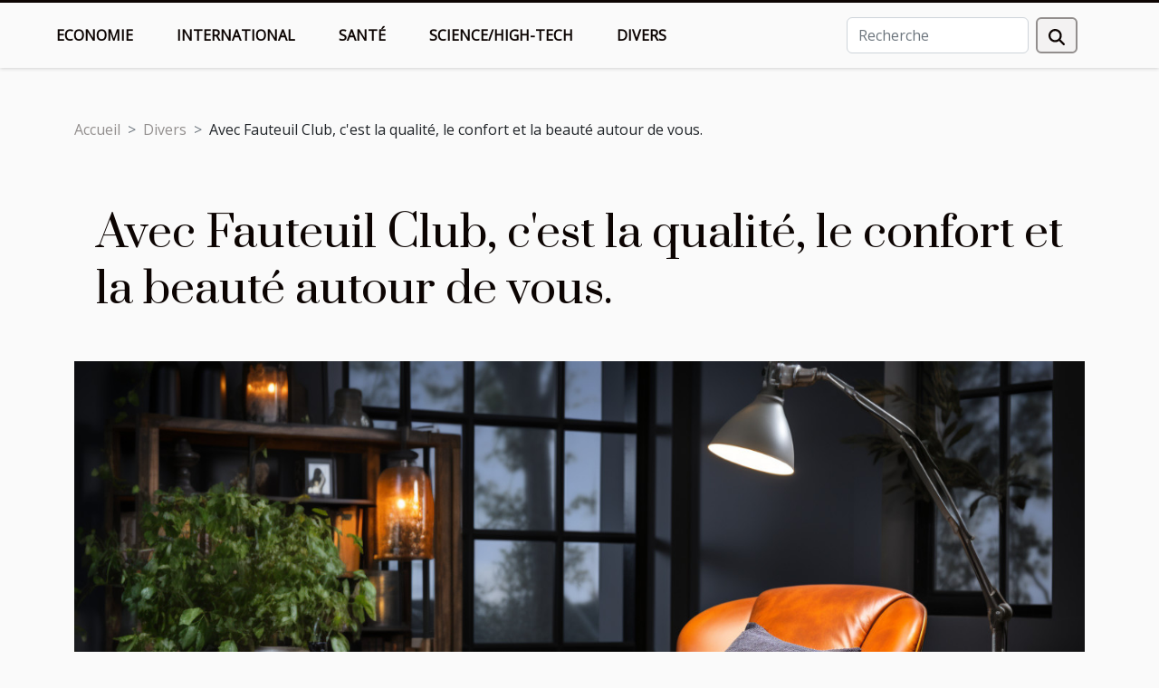

--- FILE ---
content_type: text/html; charset=UTF-8
request_url: https://societecivilecontresecretaffaires.org/avec-fauteuil-club-cest-la-qualite-le-confort-et-la-beaute-autour-de-vous
body_size: 5279
content:
<!DOCTYPE html>
    <html lang="fr">
<head>
    <meta charset="utf-8">
    <meta name="viewport" content="width=device-width, initial-scale=1">
    <title>Avec Fauteuil Club, c'est la qualité, le confort et la beauté autour de vous.  - societecivilecontresecretaffaires.org</title>
<meta name="description" content="">

<meta name="robots" content="index,follow" />
<link rel="icon" type="image/png" href="/favicon.png" />
    <link rel="stylesheet" href="/css/style2.css">
</head>
<body>
    <header>
    <div class="container-fluid fixed-top d-flex justify-content-center">
        <nav class="navbar navbar-expand-xl pt-3">
            <div class="container-fluid">
                <button class="navbar-toggler" type="button" data-bs-toggle="collapse" data-bs-target="#navbarSupportedContent" aria-controls="navbarSupportedContent" aria-expanded="false" aria-label="Toggle navigation">
                    <svg xmlns="http://www.w3.org/2000/svg" fill="currentColor" class="bi bi-list" viewBox="0 0 16 16">
                        <path fill-rule="evenodd" d="M2.5 12a.5.5 0 0 1 .5-.5h10a.5.5 0 0 1 0 1H3a.5.5 0 0 1-.5-.5m0-4a.5.5 0 0 1 .5-.5h10a.5.5 0 0 1 0 1H3a.5.5 0 0 1-.5-.5m0-4a.5.5 0 0 1 .5-.5h10a.5.5 0 0 1 0 1H3a.5.5 0 0 1-.5-.5"></path>
                    </svg>
                </button>
                <div class="collapse navbar-collapse" id="navbarSupportedContent">
                    <ul class="navbar-nav">
                                                    <li class="nav-item">
    <a href="/economie" class="nav-link">Economie</a>
    </li>
                                    <li class="nav-item">
    <a href="/international" class="nav-link">International</a>
    </li>
                                    <li class="nav-item">
    <a href="/sante" class="nav-link">Santé</a>
    </li>
                                    <li class="nav-item">
    <a href="/sciencehigh-tech" class="nav-link">Science/High-Tech</a>
    </li>
                                    <li class="nav-item">
    <a href="/divers" class="nav-link">Divers</a>
    </li>
                            </ul>
                    <form class="d-flex" role="search" method="get" action="/search">
    <input type="search" class="form-control"  name="q" placeholder="Recherche" aria-label="Recherche"  pattern=".*\S.*" required>
    <button type="submit" class="btn">
        <svg xmlns="http://www.w3.org/2000/svg" width="18px" height="18px" fill="currentColor" viewBox="0 0 512 512">
                    <path d="M416 208c0 45.9-14.9 88.3-40 122.7L502.6 457.4c12.5 12.5 12.5 32.8 0 45.3s-32.8 12.5-45.3 0L330.7 376c-34.4 25.2-76.8 40-122.7 40C93.1 416 0 322.9 0 208S93.1 0 208 0S416 93.1 416 208zM208 352a144 144 0 1 0 0-288 144 144 0 1 0 0 288z"/>
                </svg>
    </button>
</form>
                </div>
            </div>
        </nav>
    </div>
</header>
<div class="container">
        <nav aria-label="breadcrumb"
               style="--bs-breadcrumb-divider: '&gt;';" >
            <ol class="breadcrumb">
                <li class="breadcrumb-item"><a href="/">Accueil</a></li>
                                    <li class="breadcrumb-item  active ">
                        <a href="/divers" title="Divers">Divers</a>                    </li>
                                <li class="breadcrumb-item">
                    Avec Fauteuil Club, c'est la qualité, le confort et la beauté autour de vous.                </li>
            </ol>
        </nav>
    </div>
<div class="container-fluid">
    <main class="container sidebar-right mt-2">
        <div class="row">
            <div>

                                    <h1>
                        Avec Fauteuil Club, c'est la qualité, le confort et la beauté autour de vous.                    </h1>
                
                    <img class="img-fluid" src="/images/avec-fauteuil-club-cest-la-qualite-le-confort-et-la-beaute-autour-de-vous.jpg" alt="Avec Fauteuil Club, c&#039;est la qualité, le confort et la beauté autour de vous.">            </div>
            <div class="col-md-9 order-1 order-md-2 col-12 main">
                                <article class="container main" ><div><p>Les fauteuils font partir des meubles les plus rencontrés dans les salons. Ils apportent confort à celui qui y prend place et admiration pour les yeux en fonction du choix fait. Les fauteuils clubs font partir  des variantes de fauteuils qui ont existé jusqu’ici et qui apporte une touche spéciale à un salon.</p>
<h2 id="anchor_0">Qu’est-ce qu'un fauteuil club ?</h2>
<p>Le fauteuil club est un fauteuil de cuir large et profond. À ses débuts, les fauteuils clubs connus sous le nom de fauteuils confortables au début du XXe siècle se démarquaient d’autres meubles de l’époque à travers la forme, les accoudoirs et le coussin moelleux. Avec les nouvelles techniques de tapisserie apparues au fil du temps,  le fauteuil club a pris plus de valeur et est devenu une référence en matière de meuble en France. Ce qui rend encore plus intéressant les fauteuils clubs : c’est le garnissage.</p>
<p>Ce type de fauteuil est majoritairement fait avec la peau de mouton qui après être teinté dévoile les marques et défauts de ladite peau sur le fauteuil. Allez sur leur <span>site</span> pour plus de renseignements.</p>
<p>La fabrication d’un  fauteuil club, nécessite la présence d'un menuisier, d'un mégissier, d'un tapissier et d'un garnisseur. Il faut donc bien le choisir puisqu’il devient un compagnon de tout temps dans le salon.</p>
<h2 id="anchor_1">Choisir son fauteuil club</h2>
<p>Les fauteuils clubs existent sous diverses formes : il peut s’agir d’un fauteuil club carré, moustache, aviateur, arrondi, cigare, Chesterfield. Fais un choix parmi ce lot de fauteuil dépend du goût que l’on a : c’est-à-dire ses préférences surtout en matière de couleur, et de revêtement.</p>
<p>Il faut également se baser  sur le travail de la couture, du rembourrage, de l’assise, des accoudoirs et du plaisir ressenti lorsqu’on s’y installe. Quel que soit le choix, il doit être adapté et doit pouvoir vous mettre à l’aise chaque fois que vous y installerez. Tous les fauteuils permettent de s’asseoir. Les fauteuils clubs vous offre le confort de votre choix.</p>
<p>.</p><div>                    <fieldset><time datetime="2021-04-07 17:50:38">Mercredi 07/04/2021 17:50</time>                        <ul>
                    <li><a href="https://www.linkedin.com/shareArticle?url=https://societecivilecontresecretaffaires.org/avec-fauteuil-club-cest-la-qualite-le-confort-et-la-beaute-autour-de-vous&amp;title=Avec Fauteuil Club, c&#039;est la qualité, le confort et la beauté autour de vous." rel="nofollow" target="_blank"><i class="social-linkedin"></i></a></li>
                    <li><a href="https://www.facebook.com/sharer.php?u=https://societecivilecontresecretaffaires.org/avec-fauteuil-club-cest-la-qualite-le-confort-et-la-beaute-autour-de-vous" rel="nofollow" target="_blank"><i class="social-facebook"></i></a></li>
                    <li><a href="https://twitter.com/share?url=https://societecivilecontresecretaffaires.org/avec-fauteuil-club-cest-la-qualite-le-confort-et-la-beaute-autour-de-vous&amp;text=Avec Fauteuil Club, c&#039;est la qualité, le confort et la beauté autour de vous." rel="nofollow" target="_blank"><i class="social-twitter"></i></a></li>
            </ul></fieldset></article>
            </div>
            <aside class="col-md-3 order-2 order-md-2 col-12 aside-right">
                <div class="list-img-none">
                    <h2>Récemment</h2>                            <section>
                    <figure><a href="/comment-choisir-la-salle-de-sport-ideale-pour-vos-besoins" title="Comment choisir la salle de sport idéale pour vos besoins ?"><img class="img-fluid" src="/images/comment-choisir-la-salle-de-sport-ideale-pour-vos-besoins.jpeg" alt="Comment choisir la salle de sport idéale pour vos besoins ?"></a></figure><figcaption>Comment choisir la salle de sport idéale pour vos besoins ?</figcaption>                    <div>
                                                <h3><a href="/comment-choisir-la-salle-de-sport-ideale-pour-vos-besoins" title="Comment choisir la salle de sport idéale pour vos besoins ?">Comment choisir la salle de sport idéale pour vos besoins ?</a></h3>                    </div>
                </section>
                            <section>
                    <figure><a href="/confidentialite-et-remuneration-les-avantages-des-etudes-consommateurs" title="Confidentialité et rémunération : les avantages des études consommateurs"><img class="img-fluid" src="/images/confidentialite-et-remuneration-les-avantages-des-etudes-consommateurs.jpg" alt="Confidentialité et rémunération : les avantages des études consommateurs"></a></figure><figcaption>Confidentialité et rémunération : les avantages des études consommateurs</figcaption>                    <div>
                                                <h3><a href="/confidentialite-et-remuneration-les-avantages-des-etudes-consommateurs" title="Confidentialité et rémunération : les avantages des études consommateurs">Confidentialité et rémunération : les avantages des études consommateurs</a></h3>                    </div>
                </section>
                            <section>
                    <figure><a href="/comment-les-parfums-dune-celebre-maison-parisienne-ont-marque-lhistoire" title="Comment les parfums d&#039;une célèbre maison parisienne ont marqué l&#039;histoire ?"><img class="img-fluid" src="/images/comment-les-parfums-dune-celebre-maison-parisienne-ont-marque-lhistoire.jpeg" alt="Comment les parfums d&#039;une célèbre maison parisienne ont marqué l&#039;histoire ?"></a></figure><figcaption>Comment les parfums d'une célèbre maison parisienne ont marqué l'histoire ?</figcaption>                    <div>
                                                <h3><a href="/comment-les-parfums-dune-celebre-maison-parisienne-ont-marque-lhistoire" title="Comment les parfums d&#039;une célèbre maison parisienne ont marqué l&#039;histoire ?">Comment les parfums d'une célèbre maison parisienne ont marqué l'histoire ?</a></h3>                    </div>
                </section>
                            <section>
                    <figure><a href="/comment-integrer-des-objets-de-decoration-vintage-americains-dans-votre-interieur" title="Comment intégrer des objets de décoration vintage américains dans votre intérieur ?"><img class="img-fluid" src="/images/comment-integrer-des-objets-de-decoration-vintage-americains-dans-votre-interieur.jpeg" alt="Comment intégrer des objets de décoration vintage américains dans votre intérieur ?"></a></figure><figcaption>Comment intégrer des objets de décoration vintage américains dans votre intérieur ?</figcaption>                    <div>
                                                <h3><a href="/comment-integrer-des-objets-de-decoration-vintage-americains-dans-votre-interieur" title="Comment intégrer des objets de décoration vintage américains dans votre intérieur ?">Comment intégrer des objets de décoration vintage américains dans votre intérieur ?</a></h3>                    </div>
                </section>
                            <section>
                    <figure><a href="/comment-choisir-la-bonne-formation-pour-devenir-entraineur-sportif" title="Comment choisir la bonne formation pour devenir entraîneur sportif ?"><img class="img-fluid" src="/images/comment-choisir-la-bonne-formation-pour-devenir-entraineur-sportif.jpeg" alt="Comment choisir la bonne formation pour devenir entraîneur sportif ?"></a></figure><figcaption>Comment choisir la bonne formation pour devenir entraîneur sportif ?</figcaption>                    <div>
                                                <h3><a href="/comment-choisir-la-bonne-formation-pour-devenir-entraineur-sportif" title="Comment choisir la bonne formation pour devenir entraîneur sportif ?">Comment choisir la bonne formation pour devenir entraîneur sportif ?</a></h3>                    </div>
                </section>
                            <section>
                    <figure><a href="/strategies-efficaces-pour-optimiser-les-prix-en-ecremage" title="Stratégies efficaces pour optimiser les prix en écrémage"><img class="img-fluid" src="/images/strategies-efficaces-pour-optimiser-les-prix-en-ecremage.jpeg" alt="Stratégies efficaces pour optimiser les prix en écrémage"></a></figure><figcaption>Stratégies efficaces pour optimiser les prix en écrémage</figcaption>                    <div>
                                                <h3><a href="/strategies-efficaces-pour-optimiser-les-prix-en-ecremage" title="Stratégies efficaces pour optimiser les prix en écrémage">Stratégies efficaces pour optimiser les prix en écrémage</a></h3>                    </div>
                </section>
                                    </div>
            </aside>
        </div>

        <section class="newest-list">
        <div class="container">
                        <h2>Articles similaires</h2>
            <div class="row">
                                    <div class="col-12 col-md-4">
                        <figure><a href="/comment-integrer-des-objets-de-decoration-vintage-americains-dans-votre-interieur" title="Comment intégrer des objets de décoration vintage américains dans votre intérieur ?"><img class="img-fluid" src="/images/comment-integrer-des-objets-de-decoration-vintage-americains-dans-votre-interieur.jpeg" alt="Comment intégrer des objets de décoration vintage américains dans votre intérieur ?"></a></figure><figcaption>Comment intégrer des objets de décoration vintage américains dans votre intérieur ?</figcaption>                        <div>
                                                    </div>
                        <h4><a href="/comment-integrer-des-objets-de-decoration-vintage-americains-dans-votre-interieur" title="Comment intégrer des objets de décoration vintage américains dans votre intérieur ?">Comment intégrer des objets de décoration vintage américains dans votre intérieur ?</a></h4>                        <time datetime="2025-09-28 00:26:03">Dimanche 28/09/2025 00:26</time>                        <div>
Envie d’insuffler une touche d’originalité et de caractère à votre maison ? L’univers de la...</div>                    </div>
                                    <div class="col-12 col-md-4">
                        <figure><a href="/anniversaire-original-a-avignon-whakata-assure-une-ambiance-festive" title="Anniversaire original à Avignon : Whakata assure une ambiance festive !"><img class="img-fluid" src="/images/whakata-team-building-avignon.jpg" alt="Anniversaire original à Avignon : Whakata assure une ambiance festive !"></a></figure><figcaption>Anniversaire original à Avignon : Whakata assure une ambiance festive !</figcaption>                        <div>
                                                    </div>
                        <h4><a href="/anniversaire-original-a-avignon-whakata-assure-une-ambiance-festive" title="Anniversaire original à Avignon : Whakata assure une ambiance festive !">Anniversaire original à Avignon : Whakata assure une ambiance festive !</a></h4>                        <time datetime="2025-06-30 16:00:02">Lundi 30/06/2025 16:00</time>                        <div>Fêter son anniversaire, c’est célébrer l’instant présent avec ceux qui nous sont chers. Non loin...</div>                    </div>
                                    <div class="col-12 col-md-4">
                        <figure><a href="/comment-integrer-des-meubles-restaures-dans-une-decoration-moderne" title="Comment intégrer des meubles restaurés dans une décoration moderne ?"><img class="img-fluid" src="/images/comment-integrer-des-meubles-restaures-dans-une-decoration-moderne.jpeg" alt="Comment intégrer des meubles restaurés dans une décoration moderne ?"></a></figure><figcaption>Comment intégrer des meubles restaurés dans une décoration moderne ?</figcaption>                        <div>
                                                    </div>
                        <h4><a href="/comment-integrer-des-meubles-restaures-dans-une-decoration-moderne" title="Comment intégrer des meubles restaurés dans une décoration moderne ?">Comment intégrer des meubles restaurés dans une décoration moderne ?</a></h4>                        <time datetime="2025-06-28 10:30:07">Samedi 28/06/2025 10:30</time>                        <div>
Redécouvrir le charme des meubles restaurés tout en maintenant une ambiance contemporaine peut...</div>                    </div>
                                    <div class="col-12 col-md-4">
                        <figure><a href="/guide-complet-pour-choisir-votre-hebergement-de-ski-de-luxe" title="Guide complet pour choisir votre hébergement de ski de luxe"><img class="img-fluid" src="/images/guide-complet-pour-choisir-votre-hebergement-de-ski-de-luxe.jpeg" alt="Guide complet pour choisir votre hébergement de ski de luxe"></a></figure><figcaption>Guide complet pour choisir votre hébergement de ski de luxe</figcaption>                        <div>
                                                    </div>
                        <h4><a href="/guide-complet-pour-choisir-votre-hebergement-de-ski-de-luxe" title="Guide complet pour choisir votre hébergement de ski de luxe">Guide complet pour choisir votre hébergement de ski de luxe</a></h4>                        <time datetime="2025-06-20 09:32:12">Vendredi 20/06/2025 09:32</time>                        <div>
Choisir un hébergement de ski de luxe n’est pas une tâche à prendre à la légère. Entre la...</div>                    </div>
                                    <div class="col-12 col-md-4">
                        <figure><a href="/comment-choisir-le-sac-etanche-ideal-pour-chaque-activite" title="Comment choisir le sac étanche idéal pour chaque activité ?"><img class="img-fluid" src="/images/comment-choisir-le-sac-etanche-ideal-pour-chaque-activite.jpeg" alt="Comment choisir le sac étanche idéal pour chaque activité ?"></a></figure><figcaption>Comment choisir le sac étanche idéal pour chaque activité ?</figcaption>                        <div>
                                                    </div>
                        <h4><a href="/comment-choisir-le-sac-etanche-ideal-pour-chaque-activite" title="Comment choisir le sac étanche idéal pour chaque activité ?">Comment choisir le sac étanche idéal pour chaque activité ?</a></h4>                        <time datetime="2025-04-26 10:46:06">Samedi 26/04/2025 10:46</time>                        <div>
Chaque aventure requiert une préparation minutieuse, et le choix du sac étanche ne fait pas...</div>                    </div>
                                    <div class="col-12 col-md-4">
                        <figure><a href="/le-velo-2-bebes-une-nouvelle-facon-de-vivre-la-mobilite-en-famille" title="Le vélo 2 bébés : une nouvelle façon de vivre la mobilité en famille"><img class="img-fluid" src="/images/A-2.jpg" alt="Le vélo 2 bébés : une nouvelle façon de vivre la mobilité en famille"></a></figure><figcaption>Le vélo 2 bébés : une nouvelle façon de vivre la mobilité en famille</figcaption>                        <div>
                                                    </div>
                        <h4><a href="/le-velo-2-bebes-une-nouvelle-facon-de-vivre-la-mobilite-en-famille" title="Le vélo 2 bébés : une nouvelle façon de vivre la mobilité en famille">Le vélo 2 bébés : une nouvelle façon de vivre la mobilité en famille</a></h4>                        <time datetime="2025-04-17 14:34:02">Jeudi 17/04/2025 14:34</time>                        <div>Face aux enjeux de la mobilité urbaine et du quotidien des parents, le vélo 2 bébés s’impose comme...</div>                    </div>
                                    <div class="col-12 col-md-4">
                        <figure><a href="/comment-choisir-le-plateau-en-bois-parfait-pour-votre-maison" title="Comment choisir le plateau en bois parfait pour votre maison"><img class="img-fluid" src="/images/comment-choisir-le-plateau-en-bois-parfait-pour-votre-maison.jpg" alt="Comment choisir le plateau en bois parfait pour votre maison"></a></figure><figcaption>Comment choisir le plateau en bois parfait pour votre maison</figcaption>                        <div>
                                                    </div>
                        <h4><a href="/comment-choisir-le-plateau-en-bois-parfait-pour-votre-maison" title="Comment choisir le plateau en bois parfait pour votre maison">Comment choisir le plateau en bois parfait pour votre maison</a></h4>                        <time datetime="2025-02-27 11:26:08">Jeudi 27/02/2025 11:26</time>                        <div>
La quête d'un plateau en bois pour sa maison peut s'avérer une aventure aussi passionnante qu'ardu...</div>                    </div>
                                    <div class="col-12 col-md-4">
                        <figure><a href="/comment-choisir-le-cadeau-automobile-parfait-pour-chaque-occasion" title="Comment choisir le cadeau automobile parfait pour chaque occasion"><img class="img-fluid" src="/images/comment-choisir-le-cadeau-automobile-parfait-pour-chaque-occasion.jpg" alt="Comment choisir le cadeau automobile parfait pour chaque occasion"></a></figure><figcaption>Comment choisir le cadeau automobile parfait pour chaque occasion</figcaption>                        <div>
                                                    </div>
                        <h4><a href="/comment-choisir-le-cadeau-automobile-parfait-pour-chaque-occasion" title="Comment choisir le cadeau automobile parfait pour chaque occasion">Comment choisir le cadeau automobile parfait pour chaque occasion</a></h4>                        <time datetime="2025-02-04 09:34:06">Mardi 04/02/2025 09:34</time>                        <div>
Choisir le cadeau automobile idéal peut s'avérer être un véritable casse-tête, surtout lorsqu'il...</div>                    </div>
                                    <div class="col-12 col-md-4">
                        <figure><a href="/comment-les-cartes-du-tarot-peuvent-predire-des-evenements-familiaux-importants" title="Comment les cartes du tarot peuvent prédire des événements familiaux importants"><img class="img-fluid" src="/images/comment-les-cartes-du-tarot-peuvent-predire-des-evenements-familiaux-importants.jpeg" alt="Comment les cartes du tarot peuvent prédire des événements familiaux importants"></a></figure><figcaption>Comment les cartes du tarot peuvent prédire des événements familiaux importants</figcaption>                        <div>
                                                    </div>
                        <h4><a href="/comment-les-cartes-du-tarot-peuvent-predire-des-evenements-familiaux-importants" title="Comment les cartes du tarot peuvent prédire des événements familiaux importants">Comment les cartes du tarot peuvent prédire des événements familiaux importants</a></h4>                        <time datetime="2024-06-29 00:54:03">Samedi 29/06/2024 00:54</time>                        <div>
Plongez dans l'univers mystérieux des cartes du tarot où l'avenir semble se dévoiler avec une...</div>                    </div>
                                    <div class="col-12 col-md-4">
                        <figure><a href="/comprendre-les-obligations-legales-liees-au-statut-sas-en-france" title="Comprendre les obligations légales liées au statut SAS en France"><img class="img-fluid" src="/images/comprendre-les-obligations-legales-liees-au-statut-sas-en-france.jpeg" alt="Comprendre les obligations légales liées au statut SAS en France"></a></figure><figcaption>Comprendre les obligations légales liées au statut SAS en France</figcaption>                        <div>
                                                    </div>
                        <h4><a href="/comprendre-les-obligations-legales-liees-au-statut-sas-en-france" title="Comprendre les obligations légales liées au statut SAS en France">Comprendre les obligations légales liées au statut SAS en France</a></h4>                        <time datetime="2023-12-04 09:05:31">Lundi 04/12/2023 09:05</time>                        <div>
La société par actions simplifiée (SAS) est une forme juridique plébiscitée en France pour sa...</div>                    </div>
                            </div>
        </div>
    </section>
    
                

                    </main>
</div>
<footer>
    <div class="container-fluid">
        <div class="container">
            <div class="row">
                <div class="col-12 col-lg-4">
                    <div class="row">
                        <section>
            <div>
                <h3><a href="/economie" title="Economie">Economie</a></h3>                            </div>
        </section>
            <section>
            <div>
                <h3><a href="/international" title="International">International</a></h3>                            </div>
        </section>
            <section>
            <div>
                <h3><a href="/sante" title="Santé">Santé</a></h3>                            </div>
        </section>
            <section>
            <div>
                <h3><a href="/sciencehigh-tech" title="Science/High-Tech">Science/High-Tech</a></h3>                            </div>
        </section>
            <section>
            <div>
                <h3><a href="/divers" title="Divers">Divers</a></h3>                            </div>
        </section>
                            </div>
                                    </div>
                <div class="col-12 col-lg-4">
                    <form class="d-flex" role="search" method="get" action="/search">
    <input type="search" class="form-control"  name="q" placeholder="Recherche" aria-label="Recherche"  pattern=".*\S.*" required>
    <button type="submit" class="btn">
        <svg xmlns="http://www.w3.org/2000/svg" width="18px" height="18px" fill="currentColor" viewBox="0 0 512 512">
                    <path d="M416 208c0 45.9-14.9 88.3-40 122.7L502.6 457.4c12.5 12.5 12.5 32.8 0 45.3s-32.8 12.5-45.3 0L330.7 376c-34.4 25.2-76.8 40-122.7 40C93.1 416 0 322.9 0 208S93.1 0 208 0S416 93.1 416 208zM208 352a144 144 0 1 0 0-288 144 144 0 1 0 0 288z"/>
                </svg>
    </button>
</form>
                </div>
            </div>
        </div>
    </div>
    <div class="container-fluid">
        <div class="row">
            © 2026
   
    </div>
    </div>
</footer>

    <script src="https://cdn.jsdelivr.net/npm/bootstrap@5.0.2/dist/js/bootstrap.bundle.min.js" integrity="sha384-MrcW6ZMFYlzcLA8Nl+NtUVF0sA7MsXsP1UyJoMp4YLEuNSfAP+JcXn/tWtIaxVXM" crossorigin="anonymous"></script>
    </body>
</html>
